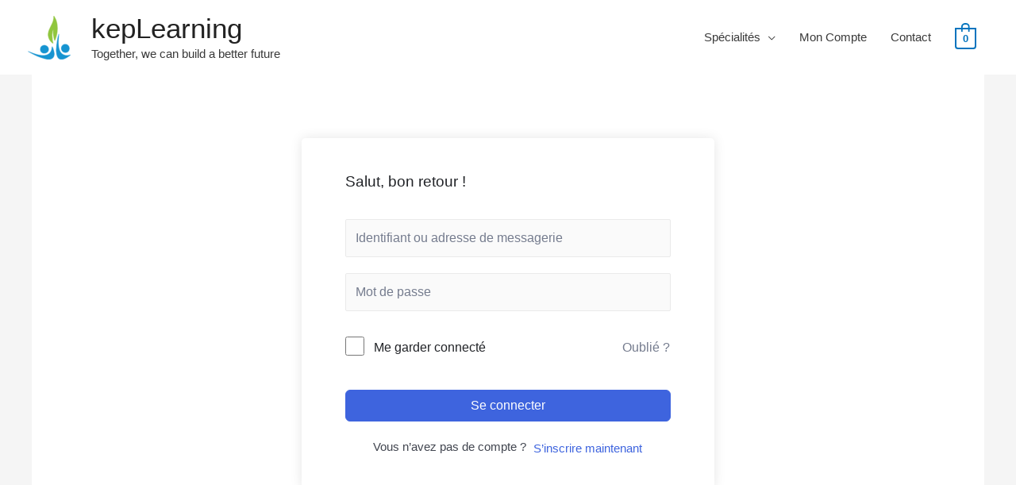

--- FILE ---
content_type: text/css
request_url: https://www.keplearning.com/wp-content/plugins/tutor-pro/addons/tutor-zoom/assets/css/frontend.css?ver=2.1.3
body_size: 1740
content:
.lesson-preview-title .zoom-icon,.tutor-course-lesson .zoom-icon{width:20px;margin-left:-2px}.tutor-zoom-lesson-countdown{margin-top:15px}.tutor-zoom-lesson-countdown>span{padding:5px 10px;border:1px solid #dcdbdc;border-radius:3px;font-weight:500}.tutor-zoom-lesson-countdown>span>span{width:auto;font-weight:300}.tutor-zoom-label{background:#ed9700;color:#fff;padding:1px 5px;margin-left:8px;font-size:14px;font-weight:700;border-radius:2px}.tutor-zoom-live-label{background:#f44337}.tutor-course-topic.tutor-zoom-meeting .tutor-course-title{display:-webkit-box;display:-ms-flexbox;display:flex;-webkit-box-align:center;-ms-flex-align:center;align-items:center;background:#fbfbfb;padding:20px 30px}.tutor-course-topic.tutor-zoom-meeting .tutor-zoom-meeting-detail{-webkit-box-flex:1;-ms-flex-positive:1;flex-grow:1}.tutor-course-topic.tutor-zoom-meeting .tutor-zoom-meeting-detail h3{display:-webkit-box;display:-ms-flexbox;display:flex;-webkit-box-align:center;-ms-flex-align:center;align-items:center}.tutor-course-topic.tutor-zoom-meeting .tutor-zoom-meeting-detail div{display:-webkit-box;display:-ms-flexbox;display:flex}.tutor-course-topic.tutor-zoom-meeting .tutor-zoom-meeting-detail div p{margin:10px 40px 0 0px}.tutor-course-topic.tutor-zoom-meeting .tutor-zoom-meeting-detail div p span{padding-left:10px}.tutor-course-topic.tutor-zoom-meeting .tutor-zoom-meeting-detail div p span{padding-left:10px}.tutor-course-topic.tutor-zoom-meeting .tutor-zoom-meeting-detail .tutor-zoom-label{padding:2px 5px}.tutor-course-topic.tutor-zoom-meeting .tutor-zoom-meeting-toggle-icon{margin-top:8px;font-size:22px;color:var(--tutor-color-primary)}.tutor-course-topic.tutor-zoom-meeting .tutor-icon-angle-right{display:inline-block;-webkit-transform:rotate(90deg);transform:rotate(90deg);-webkit-transition:-webkit-transform 200ms ease-in;transition:-webkit-transform 200ms ease-in;transition:transform 200ms ease-in;transition:transform 200ms ease-in, -webkit-transform 200ms ease-in}.tutor-course-topic.tutor-zoom-meeting.tutor-active .tutor-icon-angle-right{-webkit-transform:rotate(0deg);transform:rotate(0deg)}.tutor-course-lessons.tutor-zoom-meeting-session{padding:30px;background:#fff;border-top:1px solid #dce4e6}.tutor-course-lessons.tutor-zoom-meeting-session .tutor-zoom-meeting-countdown{margin-bottom:25px}.tutor-course-lessons.tutor-zoom-meeting-session .session-link{display:-webkit-box;display:-ms-flexbox;display:flex;-webkit-box-align:center;-ms-flex-align:center;align-items:center;-webkit-box-pack:justify;-ms-flex-pack:justify;justify-content:space-between}.tutor-course-lessons.tutor-zoom-meeting-session .session-link p{margin:0}.tutor-course-lessons.tutor-zoom-meeting-session .session-link a{padding:12px 40px}.tutor-zoom-meeting-content{height:100%;padding:86px 100px;background:#fff;border-left:1px solid #e8eff1}.tutor-zoom-meeting-content h2{font-weight:500;font-size:30px;color:#000}.tutor-zoom-meeting-content p{font-size:16px}.zoom-meeting-countdown-wrap{max-width:640px}.zoom-meeting-content-wrap{max-width:860px}.tutor-zoom-meeting-countdown{display:-webkit-box;display:-ms-flexbox;display:flex;margin-left:-25px;margin-bottom:50px}.tutor-zoom-meeting-countdown div{display:-webkit-box;display:-ms-flexbox;display:flex;-webkit-box-orient:vertical;-webkit-box-direction:normal;-ms-flex-direction:column;flex-direction:column;-webkit-box-align:center;-ms-flex-align:center;align-items:center;-webkit-box-pack:center;-ms-flex-pack:center;justify-content:center;width:calc(25% - 25px);height:150px;border:1px solid #dcdbdc;-webkit-box-sizing:border-box;box-sizing:border-box;border-radius:6px;margin-left:25px}.tutor-zoom-join-button-wrap{display:-webkit-box;display:-ms-flexbox;display:flex;margin-left:-25px;margin-bottom:50px}.tutor-zoom-join-button-wrap a{display:-webkit-box;display:-ms-flexbox;display:flex;-webkit-box-align:center;-ms-flex-align:center;align-items:center;-webkit-box-pack:center;-ms-flex-pack:center;justify-content:center;width:calc(50% - 25px);margin-left:25px}.tutor-zoom-meeting-countdown div h3{font-weight:500;font-size:80px;color:#000;line-height:80px}.tutor-zoom-meeting-countdown div p{font-weight:normal;font-size:16px;margin:0}.tutor-zoom-meeting-content .meeting-details div{display:-webkit-box;display:-ms-flexbox;display:flex}.tutor-zoom-meeting-content .meeting-details div span{width:160px}.tutor-zoom-meeting-content .meeting-details div p{font-weight:500;font-size:16px;color:#000;margin-bottom:16px}.tutor-zoom-meeting-expired-msg-wrap{max-width:625px;margin:0 auto}.tutor-zoom-meeting-expired-msg-wrap .msg-expired-section,.tutor-zoom-meeting-expired-msg-wrap .meeting-details-section{border:1px solid #dcdbdc;border-radius:6px;padding:25px}.tutor-zoom-meeting-expired-msg-wrap .msg-expired-section{display:-webkit-box;display:-ms-flexbox;display:flex;-webkit-box-align:center;-ms-flex-align:center;align-items:center;-webkit-box-pack:center;-ms-flex-pack:center;justify-content:center;margin-bottom:25px}.tutor-zoom-meeting-expired-msg-wrap .msg-expired-section h3{font-style:normal;font-weight:500;font-size:24px;line-height:27px;color:#212327}.tutor-zoom-meeting-session .msg-expired-section{display:-webkit-box;display:-ms-flexbox;display:flex;-webkit-box-align:center;-ms-flex-align:center;align-items:center;-webkit-box-pack:start;-ms-flex-pack:start;justify-content:flex-start}.tutor-zoom-meeting-session .msg-expired-section img{max-width:146px}.tutor-zoom-meeting-expired-msg-wrap .msg-expired-section img,.tutor-zoom-meeting-session .msg-expired-section img{padding-right:25px}.tutor-zoom-meeting-expired-msg-wrap .msg-expired-section p,.tutor-zoom-meeting-expired-msg-wrap .meeting-details-section>div p,.tutor-zoom-meeting-session .msg-expired-section p{margin:0}.tutor-zoom-meeting-expired-msg-wrap .meeting-details-section{display:block}.tutor-zoom-meeting-expired-msg-wrap .meeting-details-section>div{display:-webkit-box;display:-ms-flexbox;display:flex;-webkit-box-align:center;-ms-flex-align:center;align-items:center;-webkit-box-pack:justify;-ms-flex-pack:justify;justify-content:space-between}.tutor-zoom-meeting-expired-msg-wrap .meeting-details-section>div p{font-weight:500;color:#000}.sidebar-single-zoom-meeting-a .zoom-icon{width:20px;margin-left:-2px}.zoom-configure-wrapper{background:#f6f8fd;border:1px solid #e9edfb;-webkit-box-sizing:border-box;box-sizing:border-box;border-radius:6px}.zoom-configure-wrapper i{font-size:34px;color:#3e64de}.zoom-configure-wrapper .zoom-content{padding-left:13px}.zoom-configure-wrapper .zoom-content h3{font-weight:500;font-size:24px;color:#000;margin-top:-4px !important}.zoom-configure-wrapper .zoom-content p{font-weight:400;font-size:15px;color:#757c8e;line-height:24px}.zoom-configure-wrapper .zoom-content p a{text-decoration:none}@media screen and (min-width: 1200px){.zoom-configure-wrapper .zoom-image img{margin-top:-25px}}body:not(.wp-admin) .zoom-configure-wrapper .zoom-image img{max-height:297px}#tutor_zoom_api_key,#tutor_zoom_api_secret{max-width:520px !important}.tutor-button.tutor-button-zoom-api-check{background-color:#fff !important;color:#1b52d8 !important}.tutor-button.tutor-button-zoom-api-check.button-disable{border:1px solid #9ca0ac;color:#9ca0ac !important;background-color:#fff !important}.tutor-button.tutor-button-zoom-api-check.button-disable:hover{pointer-events:none}.tutor-zoom-data-found{max-width:500px;margin:100px auto;text-align:center}.tutor-zoom-data-found img{margin-bottom:30px}.tutor-zoom-data-found p{font-size:24px;font-weight:400}.tutor-zoom-frontend-buttons li a{min-width:150px;display:-webkit-box;display:-ms-flexbox;display:flex;-webkit-box-pack:center;-ms-flex-pack:center;justify-content:center;border-radius:6px !important;text-decoration:none}.tutor-zoom-frontend-buttons li a.button-fill{background-color:#3e64de !important;border:1px solid #3e64de;color:#fff}.tutor-zoom-frontend-buttons li a.button-outlined{border:1px solid #3e64de;color:#3e64de}.tutor-btn.border-black i.tutor-icon-angle-down{font-size:10px;padding:3px 0 0 5px}.tutor-zoom-field-icon-wrapper{position:relative}button.tutor-zoom-search-action{position:absolute;width:40px;height:40px;bottom:0;right:0;border:0;background:transparent;color:#3e64de;font-size:20px;cursor:pointer;outline:none}.tutor-form-group.course-select-box{-webkit-box-flex:40% !important;-ms-flex:40% !important;flex:40% !important}.ui-timepicker-div dt{line-height:15px !important;font-size:13px !important;font-weight:normal !important}.ui-timepicker-div dl dd{padding:0px !important}.ui-datepicker-buttonpane.ui-widget-content{color:#555555 !important;font-size:13px !important}.modal-close-wrap a{text-decoration:none}@media only screen and (max-device-width: 812px){.tutor-zoom-meeting-content{padding:15px}.tutor-zoom-meeting-expired-msg-wrap .msg-expired-section{-webkit-box-orient:vertical;-webkit-box-direction:normal;-ms-flex-direction:column;flex-direction:column}.tutor-zoom-meeting-expired-msg-wrap .msg-expired-section img,.tutor-zoom-meeting-session .msg-expired-section img{padding-bottom:25px}.tutor-zoom-meeting-countdown div{height:80px}.tutor-zoom-meeting-countdown div h3{font-weight:500;font-size:36px;color:#000;line-height:36px}.tutor-zoom-meeting-countdown div p{font-size:14px}}.ui-widget-content a{color:#222222}.ui-widget-header{padding-top:5px;color:#222222;font-weight:bold}.ui-widget-header a{color:#222222}.ui-state-default,.ui-widget-content .ui-state-default,.ui-widget-header .ui-state-default{font-weight:normal;color:#555555;padding:0}.ui_tpicker_hour .ui-slider-handle,.ui_tpicker_minute_slider .ui-slider-handle{border:1px solid #d3d3d3;background:#e6e6e6}.ui-datepicker-buttonpane{border:none}.ui-datepicker-buttonpane button{margin:5px !important;padding:5px !important}.ui-state-highlight,.ui-widget-content .ui-state-highlight,.ui-widget-header .ui-state-highlight{border:1px solid #fcefa1;background:#fbf9ee;color:#363636}@media only screen and (max-width: 768px){.zoom-configure-wrapper{height:auto}}.tutor-zoom-form-container .tutor-form-group label{color:#5b616f}


--- FILE ---
content_type: application/javascript
request_url: https://www.keplearning.com/wp-content/plugins/tutor-pro/addons/tutor-zoom/assets/js/frontend.js?ver=2.1.3
body_size: 218
content:
!function(a){"use strict";a(document).ready(function(){var n=wp.i18n,o=n.__;n._x,n._n,n._nx;a(".tutor-zoom-meeting-countdown").each(function(){var n=a(this).data("timer"),t=a(this).data("timezone"),n=moment.tz(n,t);a(this).countdown(n.toDate(),function(n){a(this).html(n.strftime("<div>\n                        <h3>%D</h3>\n                        <p>".concat(o("Days","tutor-pro"),"</p>\n                    </div>\n                    <div>\n                        <h3>%H</h3>\n                        <p>").concat(o("Hours","tutor-pro"),"</p>\n                    </div>\n                    <div>\n                        <h3>%M</h3>\n                        <p>").concat(o("Minutes","tutor-pro"),"</p>\n                    </div>\n                    <div>\n                        <h3>%S</h3>\n                        <p>").concat(o("Seconds","tutor-pro"),"</p>\n                    </div>")))})}),a(".tutor-zoom-lesson-countdown").each(function(){var n=a(this).data("timer"),t=a(this).data("timezone"),n=moment.tz(n,t);a(this).countdown(n.toDate(),function(n){a(this).html(n.strftime("<span>%D <span>d</span></span> <span>%H <span>h</span></span> <span>%M <span>m</span></span> <span>%S <span>s</span></span>"))})})})}(jQuery);